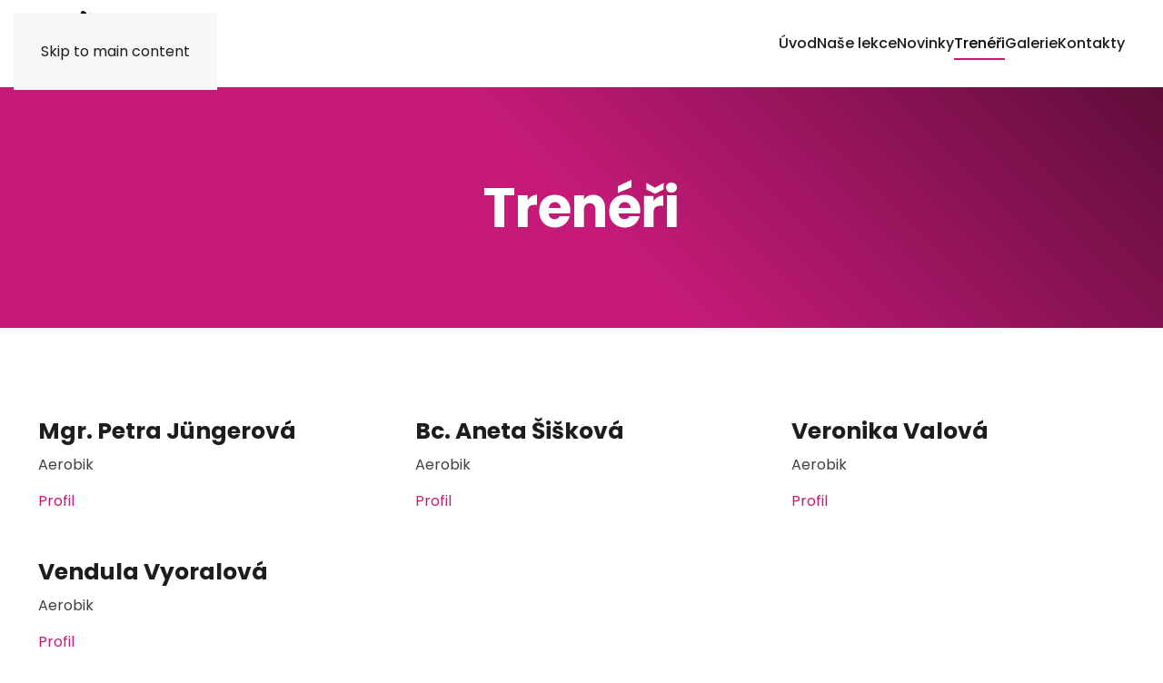

--- FILE ---
content_type: text/html; charset=utf-8
request_url: https://www.skpkzlin.cz/treneri/
body_size: 5700
content:
<!DOCTYPE html>
<html lang="en-gb" dir="ltr">
    <head>
        <meta name="viewport" content="width=device-width, initial-scale=1">
        <link rel="icon" href="/images/img/Logo/favicon.png" sizes="any">
                <link rel="apple-touch-icon" href="/templates/yootheme/packages/theme-joomla/assets/images/apple-touch-icon.png">
        <meta charset="utf-8">
	<meta name="author" content="Patrik Šiška">
	<meta name="description" content="Sportovní klub Zlín pod vedením sester Jüngerových je pro děti i dospělé, který se zaměřuje na aerobik, fyzio cvičení a všestranný pohybový rozvoj.">
	<meta name="generator" content="Joomla! - Open Source Content Management">
	<title>Trenéři - SKPK Zlín</title>
<link href="/media/vendor/joomla-custom-elements/css/joomla-alert.min.css?0.4.1" rel="stylesheet">
	<link href="/media/system/css/joomla-fontawesome.min.css?4.5.33" rel="preload" as="style" onload="this.onload=null;this.rel='stylesheet'">
	<link href="/templates/yootheme/css/theme.12.css?1767652654" rel="stylesheet">
<script src="/media/vendor/jquery/js/jquery.min.js?3.7.1"></script>
	<script src="/media/legacy/js/jquery-noconflict.min.js?504da4"></script>
	<script type="application/json" class="joomla-script-options new">{"joomla.jtext":{"ERROR":"Error","MESSAGE":"Message","NOTICE":"Notice","WARNING":"Warning","JCLOSE":"Close","JOK":"OK","JOPEN":"Open"},"system.paths":{"root":"","rootFull":"https:\/\/www.skpkzlin.cz\/","base":"","baseFull":"https:\/\/www.skpkzlin.cz\/"},"csrf.token":"c4584f932eecd7710dd7efe1c38ef976"}</script>
	<script src="/media/system/js/core.min.js?a3d8f8"></script>
	<script src="/media/vendor/webcomponentsjs/js/webcomponents-bundle.min.js?2.8.0" nomodule defer></script>
	<script src="/media/system/js/joomla-hidden-mail.min.js?80d9c7" type="module"></script>
	<script src="/media/system/js/messages.min.js?9a4811" type="module"></script>
	<script src="/templates/yootheme/vendor/assets/uikit/dist/js/uikit.min.js?4.5.33"></script>
	<script src="/templates/yootheme/vendor/assets/uikit/dist/js/uikit-icons-design-bites.min.js?4.5.33"></script>
	<script src="/templates/yootheme/js/theme.js?4.5.33"></script>
	<script type="application/ld+json">{"@context":"https://schema.org","@graph":[{"@type":"Organization","@id":"https://www.skpkzlin.cz/#/schema/Organization/base","name":"SKPK Zlín","url":"https://www.skpkzlin.cz/"},{"@type":"WebSite","@id":"https://www.skpkzlin.cz/#/schema/WebSite/base","url":"https://www.skpkzlin.cz/","name":"SKPK Zlín","publisher":{"@id":"https://www.skpkzlin.cz/#/schema/Organization/base"}},{"@type":"WebPage","@id":"https://www.skpkzlin.cz/#/schema/WebPage/base","url":"https://www.skpkzlin.cz/treneri/","name":"Trenéři - SKPK Zlín","description":"Sportovní klub Zlín pod vedením sester Jüngerových je pro děti i dospělé, který se zaměřuje na aerobik, fyzio cvičení a všestranný pohybový rozvoj.","isPartOf":{"@id":"https://www.skpkzlin.cz/#/schema/WebSite/base"},"about":{"@id":"https://www.skpkzlin.cz/#/schema/Organization/base"},"inLanguage":"en-GB"},{"@type":"Article","@id":"http://skpkzlin.cz/#/schema/com_content/article/27","name":"Trenéři","headline":"Trenéři","inLanguage":"en-GB","author":{"@type":"Person","name":"Patrik Šiška"},"articleSection":"Uncategorised","dateCreated":"2024-08-19T21:57:26+00:00","interactionStatistic":{"@type":"InteractionCounter","userInteractionCount":4474},"isPartOf":{"@id":"http://skpkzlin.cz/#/schema/WebPage/base"}}]}</script>
	<script>window.yootheme ||= {}; var $theme = yootheme.theme = {"i18n":{"close":{"label":"Close"},"totop":{"label":"Back to top"},"marker":{"label":"Open"},"navbarToggleIcon":{"label":"Open Menu"},"paginationPrevious":{"label":"Previous page"},"paginationNext":{"label":"Next Page"},"searchIcon":{"toggle":"Open Search","submit":"Submit Search"},"slider":{"next":"Next slide","previous":"Previous slide","slideX":"Slide %s","slideLabel":"%s of %s"},"slideshow":{"next":"Next slide","previous":"Previous slide","slideX":"Slide %s","slideLabel":"%s of %s"},"lightboxPanel":{"next":"Next slide","previous":"Previous slide","slideLabel":"%s of %s","close":"Close"}}};</script>
	<script>/**Kalednář akcí - štítky**/

jQuery(function($) {
      $(".el-item .el-meta:contains('1. VT')").addClass("prvni_VT");
    
      $(".el-item .el-meta:contains('2. a 3. VT')").addClass("druha_treti_VT");
    
    $(".el-item .el-meta:contains('AT')").addClass("AT");
                                                   $(".el-item .el-meta:contains('ČMP')").addClass("CMP");
    
    $(".el-item .el-meta:contains('MIA')").addClass("MIA");
    
    $(".el-item .el-meta:contains('Vystoupení')").addClass("vystoupeni");
    
    $(".el-item .el-meta:contains('Klubové akce')").addClass("klub_akce");
    
    $(".el-item .el-meta:contains('Ostatní')").addClass("ostatni");
    
    
    
    $(".el-item .el-meta.prvni_VT").parent().addClass("prvni_VT");
    
    $(".el-item .el-meta.druha_treti_VT").parent().addClass("druha_treti_VT");
    
    $(".el-item .el-meta.AT").parent().addClass("AT");
    
    $(".el-item .el-meta.CMP").parent().addClass("CMP");
    
     $(".el-item .el-meta.MIA").parent().addClass("MIA");
    
    $(".el-item .el-meta.vystoupeni").parent().addClass("vystoupeni");
    
    $(".el-item .el-meta.klub_akce").parent().addClass("klub_akce");
    
     $(".el-item .el-meta.ostatni").parent().addClass("ostatni");
    
    $('div.el-meta').html(function (i, t) {
    return t.replace('Závodní aerobik, ', '<span class="hidden">Závodní aerobik</span>');

})
    
    $('div.el-meta').html(function (i, t) {
    return t.replace('Nezávodní aerobik, ', '<span class="hidden">Nezávodní aerobik</span>');

})
    
    $('div.el-meta').html(function (i, t) {
    return t.replace('Všestranný pohybový rozvoj, ', '<span class="hidden">Všestranný pohybový rozvoj</span>');

})
    
    $('div.el-meta').html(function (i, t) {
    return t.replace('Fyzio cvičení, ', '<span class="hidden">Fyzio cvičení</span>');

})
    
    $('div.el-meta').html(function (i, t) {
    return t.replace('Cvičení pro dospělé, ', '<span class="hidden">Cvičení pro dospělé</span>');

})
    
    /**Nav - kalednář**/
    
    jQuery(function($) {
      $("#grid-aktuality .el-nav li a:contains('Cvičení pro dospělé')").addClass("hidden");
        
        $("#grid-aktuality .el-nav li a:contains('Fyzio cvičení')").addClass("hidden");
        
        $("#grid-aktuality .el-nav li a:contains('Nezávodní aerobik')").addClass("hidden");
        
        $("#grid-aktuality .el-nav li a:contains('Závodní aerobik')").addClass("hidden");
        
        $("#grid-aktuality .el-nav li a:contains('Všestranný pohybový rozvoj')").addClass("hidden");
        
        $("#grid-aktuality .el-nav li a.hidden").parent().addClass("hidden");

})
    
    
  });</script>

    </head>
    <body class="">

        <div class="uk-hidden-visually uk-notification uk-notification-top-left uk-width-auto">
            <div class="uk-notification-message">
                <a href="#tm-main" class="uk-link-reset">Skip to main content</a>
            </div>
        </div>

        
        
        <div class="tm-page">

                        


<header class="tm-header-mobile uk-hidden@m">


    
        <div class="uk-navbar-container">

            <div class="uk-container uk-container-expand">
                <nav class="uk-navbar" uk-navbar="{&quot;align&quot;:&quot;left&quot;,&quot;container&quot;:&quot;.tm-header-mobile&quot;,&quot;boundary&quot;:&quot;.tm-header-mobile .uk-navbar-container&quot;}">

                                        <div class="uk-navbar-left ">

                                                    <a href="https://www.skpkzlin.cz/" aria-label="Back to home" class="uk-logo uk-navbar-item">
    <picture>
<source type="image/webp" srcset="/templates/yootheme/cache/7f/logo-skpkzlin-7f2db47e.webp 77w, /templates/yootheme/cache/19/logo-skpkzlin-1905529e.webp 154w" sizes="(min-width: 77px) 77px">
<img alt loading="eager" src="/templates/yootheme/cache/a5/logo-skpkzlin-a5fe69be.png" width="77" height="80">
</picture></a>
                        
                                                    
                        
                        
                    </div>
                    
                    
                                        <div class="uk-navbar-right">

                        
                                                    <a uk-toggle href="#tm-dialog-mobile" class="uk-navbar-toggle uk-navbar-toggle-animate">

        
        <div uk-navbar-toggle-icon></div>

        
    </a>
                        
                    </div>
                    
                </nav>
            </div>

        </div>

    



    
    
        <div id="tm-dialog-mobile" class="uk-dropbar uk-dropbar-top" uk-drop="{&quot;clsDrop&quot;:&quot;uk-dropbar&quot;,&quot;flip&quot;:&quot;false&quot;,&quot;container&quot;:&quot;.tm-header-mobile&quot;,&quot;target-y&quot;:&quot;.tm-header-mobile .uk-navbar-container&quot;,&quot;mode&quot;:&quot;click&quot;,&quot;target-x&quot;:&quot;.tm-header-mobile .uk-navbar-container&quot;,&quot;stretch&quot;:true,&quot;pos&quot;:&quot;bottom-left&quot;,&quot;bgScroll&quot;:&quot;false&quot;,&quot;animation&quot;:&quot;reveal-top&quot;,&quot;animateOut&quot;:true,&quot;duration&quot;:300,&quot;toggle&quot;:&quot;false&quot;}">

        <div class="tm-height-min-1-1 uk-flex uk-flex-column">

            
                        <div class="uk-margin-auto-bottom">
                
<div class="uk-panel" id="module-menu-dialog-mobile">

    
    
<ul class="uk-nav uk-nav-default uk-nav-accordion" uk-nav="targets: &gt; .js-accordion">
    
	<li class="item-103"><a href="/">Úvod</a></li>
	<li class="item-104 js-accordion uk-parent"><a href>Naše lekce <span uk-nav-parent-icon></span></a>
	<ul class="uk-nav-sub">

		<li class="item-105"><a href="/nase-lekce/zavodni-aerobik">Závodní aerobik</a></li>
		<li class="item-110"><a href="/nase-lekce/nezavodni-aerobik">Nezávodní aerobik</a></li>
		<li class="item-115"><a href="/nase-lekce/vsestranny-pohybovy-rozvoj">Všestranný pohybový rozvoj</a></li>
		<li class="item-120"><a href="/nase-lekce/fyzio-cviceni-a-joga">Fyzio cvičení a jóga</a></li>
		<li class="item-125"><a href="/nase-lekce/cviceni-pro-dospele">Cvičení pro dospělé</a></li></ul></li>
	<li class="item-130"><a href="/novinky">Novinky</a></li>
	<li class="item-131 uk-active"><a href="/treneri">Trenéři</a></li>
	<li class="item-132"><a href="/galerie">Galerie</a></li>
	<li class="item-133"><a href="/kontakty">Kontakty</a></li></ul>

</div>

            </div>
            
            
        </div>

    </div>
    

</header>




<header class="tm-header uk-visible@m">



    
        <div class="uk-navbar-container">

            <div class="uk-container">
                <nav class="uk-navbar" uk-navbar="{&quot;align&quot;:&quot;left&quot;,&quot;container&quot;:&quot;.tm-header&quot;,&quot;boundary&quot;:&quot;.tm-header .uk-navbar-container&quot;}">

                                        <div class="uk-navbar-left ">

                                                    <a href="https://www.skpkzlin.cz/" aria-label="Back to home" class="uk-logo uk-navbar-item">
    <picture>
<source type="image/webp" srcset="/templates/yootheme/cache/7f/logo-skpkzlin-7f2db47e.webp 77w, /templates/yootheme/cache/19/logo-skpkzlin-1905529e.webp 154w" sizes="(min-width: 77px) 77px">
<img alt loading="eager" src="/templates/yootheme/cache/a5/logo-skpkzlin-a5fe69be.png" width="77" height="80">
</picture></a>
                        
                        
                        
                    </div>
                    
                    
                                        <div class="uk-navbar-right">

                                                    
<ul class="uk-navbar-nav">
    
	<li class="item-103"><a href="/">Úvod</a></li>
	<li class="item-104 uk-parent"><a role="button">Naše lekce</a>
	<div class="uk-drop uk-navbar-dropdown" mode="hover" pos="bottom-left"><div><ul class="uk-nav uk-navbar-dropdown-nav">

		<li class="item-105"><a href="/nase-lekce/zavodni-aerobik">Závodní aerobik</a></li>
		<li class="item-110"><a href="/nase-lekce/nezavodni-aerobik">Nezávodní aerobik</a></li>
		<li class="item-115"><a href="/nase-lekce/vsestranny-pohybovy-rozvoj">Všestranný pohybový rozvoj</a></li>
		<li class="item-120"><a href="/nase-lekce/fyzio-cviceni-a-joga">Fyzio cvičení a jóga</a></li>
		<li class="item-125"><a href="/nase-lekce/cviceni-pro-dospele">Cvičení pro dospělé</a></li></ul></div></div></li>
	<li class="item-130"><a href="/novinky">Novinky</a></li>
	<li class="item-131 uk-active"><a href="/treneri">Trenéři</a></li>
	<li class="item-132"><a href="/galerie">Galerie</a></li>
	<li class="item-133"><a href="/kontakty">Kontakty</a></li></ul>

                        
                                                    
                        
                    </div>
                    
                </nav>
            </div>

        </div>

    







</header>

            
            

            <main id="tm-main" >

                
                <div id="system-message-container" aria-live="polite"></div>

                <!-- Builder #page --><style class="uk-margin-remove-adjacent">#page\#0{background: linear-gradient(45deg, rgba(197,26,120,1) 0%, rgba(197,26,120,1) 50%, rgba(95,13,58,1) 100%);}</style>
<div id="page#0" class="uk-section-default uk-section">
    
        
        
        
            
                                <div class="uk-container">                
                    <div class="uk-grid tm-grid-expand uk-child-width-1-1 uk-grid-margin">
<div class="uk-width-1-1">
    
        
            
            
            
                
                    
<h1 class="uk-text-secondary uk-text-center">        Trenéři    </h1>
                
            
        
    
</div></div>
                                </div>                
            
        
    
</div>
<div class="uk-section-default uk-section">
    
        
        
        
            
                                <div class="uk-container">                
                    <div class="uk-grid tm-grid-expand uk-grid-margin" uk-grid>
<div class="uk-width-1-3@m">
    
        
            
            
            
                
                    <div class="uk-panel uk-margin"><div class="uk-grid tm-grid-expand uk-child-width-1-1 uk-grid-margin">
<div class="uk-width-1-1">
    
        
            
            
            
                
                    
<h1 class="uk-h5 uk-margin-remove-bottom">        Mgr. Petra Jüngerová    </h1><div class="uk-panel uk-margin-small">Aerobik</div>
<div class="uk-margin">
    
    
        
        
<a class="el-content" href="/treneri/petra-jungerova">
    
        Profil    
    
</a>


        
    
    
</div>

                
            
        
    
</div></div></div><div class="uk-panel uk-margin-medium"><div class="uk-grid tm-grid-expand uk-child-width-1-1 uk-grid-margin">
<div class="uk-width-1-1">
    
        
            
            
            
                
                    
<h1 class="uk-h5 uk-margin-remove-bottom">        Vendula Vyoralová    </h1><div class="uk-panel uk-margin-small">Aerobik</div>
<div class="uk-margin">
    
    
        
        
<a class="el-content" href="/treneri/vendula-vyoralova">
    
        Profil    
    
</a>


        
    
    
</div>

                
            
        
    
</div></div></div>
                
            
        
    
</div>
<div class="uk-width-1-3@m">
    
        
            
            
            
                
                    <div class="uk-panel uk-margin"><div class="uk-grid tm-grid-expand uk-child-width-1-1 uk-grid-margin">
<div class="uk-width-1-1">
    
        
            
            
            
                
                    
<h1 class="uk-h5 uk-margin-remove-bottom">        Bc. Aneta Šišková    </h1><div class="uk-panel uk-margin-small">Aerobik</div>
<div class="uk-margin">
    
    
        
        
<a class="el-content" href="/treneri/aneta-siskova">
    
        Profil    
    
</a>


        
    
    
</div>

                
            
        
    
</div></div></div>
                
            
        
    
</div>
<div class="uk-width-1-3@m">
    
        
            
            
            
                
                    <div class="uk-panel uk-margin"><div class="uk-grid tm-grid-expand uk-child-width-1-1 uk-grid-margin">
<div class="uk-width-1-1">
    
        
            
            
            
                
                    
<h1 class="uk-h5 uk-margin-remove-bottom">        Veronika Valová    </h1><div class="uk-panel uk-margin-small">Aerobik</div>
<div class="uk-margin">
    
    
        
        
<a class="el-content" href="/treneri/veronika-valova">
    
        Profil    
    
</a>


        
    
    
</div>

                
            
        
    
</div></div></div>
                
            
        
    
</div></div><div class="uk-grid tm-grid-expand uk-margin-xlarge" uk-grid>
<div class="uk-width-1-3@m">
    
        
            
            
            
                
                    <div class="uk-panel uk-margin-medium"><div class="uk-grid tm-grid-expand uk-child-width-1-1 uk-grid-margin">
<div class="uk-width-1-1">
    
        
            
            
            
                
                    
<h1 class="uk-h5 uk-margin-remove-bottom">        Mgr. Kristýna Jüngerová    </h1><div class="uk-panel uk-margin-small"><p>Všeobecná sportovní průprava, kondiční a silové tréninky, lyže, snowboard, cykloturistika</p></div>
<div class="uk-margin">
    
    
        
        
<a class="el-content" href="/treneri/kristyna-juengerova">
    
        Profil    
    
</a>


        
    
    
</div>

                
            
        
    
</div></div></div>
                
            
        
    
</div>
<div class="uk-width-1-3@m">
    
        
            
            
            
                
                    <div class="uk-panel uk-margin"><div class="uk-grid tm-grid-expand uk-child-width-1-1 uk-grid-margin">
<div class="uk-width-1-1">
    
        
            
            
            
                
                    
<h1 class="uk-h5 uk-margin-remove-bottom">        Filip Bartoš    </h1><div class="uk-panel uk-margin-small">Všeobecná sportovní příprava</div>
<div class="uk-margin">
    
    
        
        
<a class="el-content" href="/treneri/filip-bartos">
    
        Profil    
    
</a>


        
    
    
</div>

                
            
        
    
</div></div></div>
                
            
        
    
</div>
<div class="uk-width-1-3@m">
    
        
            
            
            
                
                    
                
            
        
    
</div></div><div class="uk-grid tm-grid-expand uk-margin-xlarge" uk-grid>
<div class="uk-width-1-3@m">
    
        
            
            
            
                
                    <div class="uk-panel uk-margin-medium"><div class="uk-grid tm-grid-expand uk-child-width-1-1 uk-grid-margin">
<div class="uk-width-1-1">
    
        
            
            
            
                
                    
<h1 class="uk-h5 uk-margin-remove-bottom">        Adam Pekař    </h1><div class="uk-panel uk-margin-small">Fyzioterapeut</div>
<div class="uk-margin">
    
    
        
        
<a class="el-content" href="/treneri/adam-pekar">
    
        Profil    
    
</a>


        
    
    
</div>

                
            
        
    
</div></div></div>
                
            
        
    
</div>
<div class="uk-width-1-3@m">
    
        
            
            
            
                
                    <div class="uk-panel uk-margin"><div class="uk-grid tm-grid-expand uk-child-width-1-1 uk-grid-margin">
<div class="uk-width-1-1">
    
        
            
            
            
                
                    
<h1 class="uk-h5 uk-margin-remove-bottom">        Markéta Vítková
    </h1><div class="uk-panel uk-margin-small">Fyzioterapeutka</div>
<div class="uk-margin">
    
    
        
        
<a class="el-content" href="/treneri/marketa-vitkova">
    
        Profil    
    
</a>


        
    
    
</div>

                
            
        
    
</div></div></div>
                
            
        
    
</div>
<div class="uk-width-1-3@m">
    
        
            
            
            
                
                    
                
            
        
    
</div></div><div class="uk-grid tm-grid-expand uk-margin-xlarge" uk-grid>
<div class="uk-width-1-3@m">
    
        
            
            
            
                
                    <div class="uk-panel uk-margin-medium"><div class="uk-grid tm-grid-expand uk-child-width-1-1 uk-grid-margin">
<div class="uk-width-1-1">
    
        
            
            
            
                
                    
<h1 class="uk-h5 uk-margin-remove-bottom">        Adéla Zahradníková    </h1><div class="uk-panel uk-margin-small"><p>aerobik, všestranný pohybový rozvoj</p></div>
<div class="uk-margin">
    
    
        
        
<a class="el-content" href="/treneri/barbora-micova">
    
        Profil    
    
</a>


        
    
    
</div>

                
            
        
    
</div></div></div>
                
            
        
    
</div>
<div class="uk-width-1-3@m">
    
        
            
            
            
                
                    <div class="uk-panel uk-margin"><div class="uk-grid tm-grid-expand uk-child-width-1-1 uk-grid-margin">
<div class="uk-width-1-1">
    
        
            
            
            
                
                    
<h1 class="uk-h5 uk-margin-remove-bottom">        Kateřina Karpeková    </h1><div class="uk-panel uk-margin-small"><p>aerobik, všestranný pohybový rozvoj</p></div>
<div class="uk-margin">
    
    
        
        
<a class="el-content" href="/treneri/katerina-sablikova">
    
        Profil    
    
</a>


        
    
    
</div>

                
            
        
    
</div></div></div>
                
            
        
    
</div>
<div class="uk-width-1-3@m">
    
        
            
            
            
                
                    
                
            
        
    
</div></div><div class="uk-grid tm-grid-expand uk-margin-xlarge" uk-grid>
<div class="uk-width-1-3@m">
    
        
            
            
            
                
                    <div class="uk-panel uk-margin-medium"><div class="uk-grid tm-grid-expand uk-child-width-1-1 uk-grid-margin">
<div class="uk-width-1-1">
    
        
            
            
            
                
                    
<div class="uk-margin">
    
    
        
        
<a class="el-content" href="/treneri/katerina-mainclova">
    
        Profil    
    
</a>


        
    
    
</div>

                
            
        
    
</div></div></div>
                
            
        
    
</div>
<div class="uk-width-1-3@m">
    
        
            
            
            
                
                    
                
            
        
    
</div>
<div class="uk-width-1-3@m">
    
        
            
            
            
                
                    
                
            
        
    
</div></div>
                                </div>                
            
        
    
</div>

                
            </main>

            

                        <footer>
                <!-- Builder #footer --><style class="uk-margin-remove-adjacent">@media all and (max-width:639px){#footer\#0{text-align:center;}}@media all and (max-width:1199px){#footer\#1{margin-top:32px;}}@media all and (max-width:639px){#footer\#1{text-align:center;}}@media all and (max-width:1199px){#footer\#2{margin-top:32px;}}@media all and (max-width:639px){#footer\#2{text-align:center;}}@media all and (max-width:1199px){#footer\#3{margin-top:32px;}}@media all and (max-width:639px){#footer\#3{text-align:center;}#footer\#3 img{display:none;}}@media all and (max-width:1199px){#footer\#4{margin:32px 0;}}@media all and (max-width:639px){#footer\#5{text-align:center;}}@media all and (max-width:639px){#footer\#6{text-align:center !important;}}</style>
<div class="uk-section-muted uk-section uk-section-small">
    
        
        
        
            
                                <div class="uk-container">                
                    <div class="uk-grid tm-grid-expand uk-grid-margin" uk-grid>
<div class="uk-width-1-2@s uk-width-1-4@m">
    
        
            
            
            
                
                    
<div class="uk-margin" id="footer#0">
        <a class="el-link" href="/"><picture>
<source type="image/webp" srcset="/templates/yootheme/cache/4c/logo-skpkzlin-4c4e89a9.webp 100w, /templates/yootheme/cache/c2/logo-skpkzlin-c28e9dbe.webp 200w" sizes="(min-width: 100px) 100px">
<img src="/templates/yootheme/cache/7f/logo-skpkzlin-7fd62a5d.png" width="100" height="104" class="el-image" alt loading="lazy">
</picture></a>    
    
</div>
                
            
        
    
</div>
<div class="uk-width-1-2@s uk-width-1-4@m" id="footer#1">
    
        
            
            
            
                
                    
<h3 class="uk-h6">        Naše lekce    </h3>
<ul class="uk-list">
    
    
                <li class="el-item">            <div class="el-content uk-panel"><a href="/nase-lekce/zavodni-aerobik" class="el-link uk-link-text uk-margin-remove-last-child">Závodní aerobik</a></div>        </li>                <li class="el-item">            <div class="el-content uk-panel"><a href="/nase-lekce/nezavodni-aerobik" class="el-link uk-link-text uk-margin-remove-last-child">Nezávodní aerobik</a></div>        </li>                <li class="el-item">            <div class="el-content uk-panel"><a href="/nase-lekce/vsestranny-pohybovy-rozvoj" class="el-link uk-link-text uk-margin-remove-last-child">Všestranný pohybový rozvoj</a></div>        </li>                <li class="el-item">            <div class="el-content uk-panel"><a href="/nase-lekce/fyzio-cviceni-a-joga" class="el-link uk-link-text uk-margin-remove-last-child">Fyzio cvičení a jóga</a></div>        </li>                <li class="el-item">            <div class="el-content uk-panel"><a href="/nase-lekce/cviceni-pro-dospele" class="el-link uk-link-text uk-margin-remove-last-child">Cvičení pro dospělé</a></div>        </li>        
    
    
</ul>
                
            
        
    
</div>
<div class="uk-width-1-2@s uk-width-1-4@m" id="footer#2">
    
        
            
            
            
                
                    
<h3 class="uk-h6">        O klubu    </h3>
<ul class="uk-list">
    
    
                <li class="el-item">            <div class="el-content uk-panel"><a href="/novinky" class="el-link uk-link-text uk-margin-remove-last-child">Novinky</a></div>        </li>                <li class="el-item">            <div class="el-content uk-panel"><a href="/galerie" class="el-link uk-link-text uk-margin-remove-last-child">Galerie</a></div>        </li>                <li class="el-item">            <div class="el-content uk-panel"><a href="/treneri" class="el-link uk-link-text uk-margin-remove-last-child">Trenéři</a></div>        </li>                <li class="el-item">            <div class="el-content uk-panel"><a href="/kontakty" class="el-link uk-link-text uk-margin-remove-last-child">Kontakty</a></div>        </li>        
    
    
</ul>
                
            
        
    
</div>
<div class="uk-width-1-2@s uk-width-1-4@m" id="footer#3">
    
        
            
            
            
                
                    
<h3 class="uk-h6">        Kontakt    </h3>
<ul class="uk-list">
    
    
                <li class="el-item">            <div class="el-content uk-panel"><a href="/novinky" class="el-link uk-link-text uk-margin-remove-last-child">Sportovní klub P+K Zlín, z.s.</a></div>        </li>                <li class="el-item">            
    
        <div class="uk-grid uk-grid-small uk-child-width-expand uk-flex-nowrap uk-flex-middle">            <div class="uk-width-auto"><picture>
<source type="image/webp" srcset="/templates/yootheme/cache/05/phone_icon-05af6ae0.webp 20w, /templates/yootheme/cache/9f/phone_icon-9fe6f6a0.webp 40w" sizes="(min-width: 20px) 20px">
<img src="/templates/yootheme/cache/d6/phone_icon-d6949526.png" width="20" height="20" class="el-image" alt loading="lazy">
</picture></div>            <div>
                <div class="el-content uk-panel"><a href="tel:+420774625010">+420 774 625 010</a></div>            </div>
        </div>
    
        </li>                <li class="el-item">            
    
        <div class="uk-grid uk-grid-small uk-child-width-expand uk-flex-nowrap uk-flex-middle">            <div class="uk-width-auto"><picture>
<source type="image/webp" srcset="/templates/yootheme/cache/c7/email_icon-c7173055.webp 20w, /templates/yootheme/cache/8d/email_icon-8dead60f.webp 40w" sizes="(min-width: 20px) 20px">
<img src="/templates/yootheme/cache/25/email_icon-25b97fd8.png" width="20" height="20" class="el-image" alt loading="lazy">
</picture></div>            <div>
                <div class="el-content uk-panel"><joomla-hidden-mail  is-link="1" is-email="1" first="cGp1bmdlcm92YQ==" last="c2V6bmFtLmN6" text="cGp1bmdlcm92YUBzZXpuYW0uY3o=" base="" >This email address is being protected from spambots. You need JavaScript enabled to view it.</joomla-hidden-mail></div>            </div>
        </div>
    
        </li>        
    
    
</ul>
                
            
        
    
</div></div><div class="uk-grid tm-grid-expand uk-child-width-1-1 uk-grid-margin">
<div class="uk-width-1-1">
    
        
            
            
            
                
                    
<div id="footer#4" class="uk-margin-large uk-text-center" uk-scrollspy="target: [uk-scrollspy-class];">    <ul class="uk-child-width-auto uk-grid-column-small uk-flex-inline uk-flex-middle" uk-grid>
            <li class="el-item">
<a class="el-link uk-icon-link" href="https://www.facebook.com/skpkzlin" target="_blank" rel="noreferrer"><picture>
<source type="image/webp" srcset="/templates/yootheme/cache/78/facebook_icon-78017600.webp 32w, /templates/yootheme/cache/9d/facebook_icon-9d97b645.webp 64w" sizes="(min-width: 32px) 32px">
<img src="/templates/yootheme/cache/5b/facebook_icon-5b4bfbd0.png" width="32" height="32" alt loading="lazy">
</picture></a></li>
            <li class="el-item">
<a class="el-link uk-icon-link" href="https://www.instagram.com/skpkzlin/" target="_blank" rel="noreferrer"><picture>
<source type="image/webp" srcset="/templates/yootheme/cache/4e/instagram_icon-4e94ec51.webp 32w, /templates/yootheme/cache/c3/instagram_icon-c3affa57.webp 64w" sizes="(min-width: 32px) 32px">
<img src="/templates/yootheme/cache/30/instagram_icon-30096d2d.png" width="32" height="32" alt loading="lazy">
</picture></a></li>
            <li class="el-item">
<a class="el-link uk-icon-link" href="https://www.youtube.com/@petrajungerova4477/playlists?app=desktop&amp;fbclid=IwY2xjawEpW5FleHRuA2FlbQIxMAABHdcTar-lsFQioYFCwutB3u712QnRCHT5FGkLFCF3lTj9idG1lZ7fm8odnw_aem_yNd5fMbR6Ht0SXiSfFSyyg" target="_blank" rel="noreferrer"><picture>
<source type="image/webp" srcset="/templates/yootheme/cache/99/youtube_icon-99163f22.webp 42w, /templates/yootheme/cache/c1/youtube_icon-c14a9607.webp 84w" sizes="(min-width: 42px) 42px">
<img src="/templates/yootheme/cache/c7/youtube_icon-c7b05b83.png" width="42" height="32" alt loading="lazy">
</picture></a></li>
            <li class="el-item">
<a class="el-link uk-icon-link" href="https://pjungerova.rajce.idnes.cz/" target="_blank" rel="noreferrer"><picture>
<source type="image/webp" srcset="/templates/yootheme/cache/d6/rajce_icon-d62d2c31.webp 32w, /templates/yootheme/cache/3d/rajce_icon-3d36cbf9.webp 64w" sizes="(min-width: 32px) 32px">
<img src="/templates/yootheme/cache/b9/rajce_icon-b9837368.png" width="32" height="32" alt loading="lazy">
</picture></a></li>
    
    </ul></div>
                
            
        
    
</div></div><div class="uk-grid tm-grid-expand uk-child-width-1-1 uk-grid-margin">
<div class="uk-width-1-1">
    
        
            
            
            
                
                    <hr class="uk-margin-small">
                
            
        
    
</div></div><div class="uk-grid tm-grid-expand uk-grid-margin" uk-grid>
<div class="uk-width-1-2@m">
    
        
            
            
            
                
                    <div class="uk-panel uk-text-small uk-text-muted uk-margin" id="footer#5">© <script> document.currentScript.insertAdjacentHTML('afterend', '<time datetime="' + new Date().toJSON() + '">' + new Intl.DateTimeFormat(document.documentElement.lang, {year: 'numeric'}).format() + '</time>'); </script> Sportovní klub P+K Zlín. Všechna práva vyhrazena.<br class="uk-hidden@m"></div>
                
            
        
    
</div>
<div class="uk-width-1-2@m">
    
        
            
            
            
                
                    <div class="uk-panel uk-text-small uk-text-muted uk-margin uk-text-right" id="footer#6"><p>Vytvořil <a href="https://www.linkedin.com/in/patrik-%C5%A1i%C5%A1ka-437471208/">Patrik Šiška</a></p></div>
                
            
        
    
</div></div>
                                </div>                
            
        
    
</div>            </footer>
            
        </div>

        
        

    </body>
</html>
